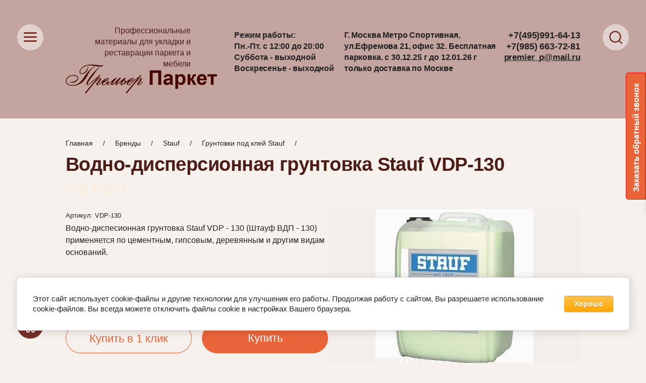

--- FILE ---
content_type: application/javascript
request_url: https://p-parquet.ru/t/v984/images/js/main.js
body_size: 9689
content:
shop2.queue.sort = function() {
	var wrap = $('.sorting');

	wrap.find('.sort-param').on('click', function(e) {
		var $this = $(this),
			name = $this.data('name');

		e.preventDefault();
		shop2.filter.sort(name, $(this));
		shop2.filter.go();
	});

	wrap.find('.sort-reset').on('click', function(e) {
		e.preventDefault();
		shop2.filter.remove('s[sort_by]');
		shop2.filter.go();
	});
};

shop2.filter.sort = function(name, el) {
	var re = new RegExp(this.escape('s[sort_by]') + '=([^&]*)'),
		params = this.str.match(re),
		desc = el.hasClass('sort-param-asc') ? name + ' asc' : name + ' desc';

	params = (params && params.length > 1) ? params[1] : '';
	
	params = desc;

	this.remove('s[sort_by]');
	this.add('s[sort_by]', params);
		
	return this;
};

shop2.queue.question = function() {
	var cls = '.price-old.question, .shop2-cart-total .question';

	$(document).on('mouseenter', cls, function() {
		var $this = $(this),
			win = $this.next().show(),
			position = $this.position(),
			height = win.outerHeight(true),
			width = win.outerWidth(true),
			left = position.left;
			
		if ( $this.offset().left + width > $(window).outerWidth() ) {
			left = (position.left + $this.outerWidth(true)) - width;
		}

		win.css({
			top: position.top - height - 5,
			left: left
		});

	}).on('mouseleave', cls, function() {

		var $this = $(this),
			win = $this.next();

		win.hide();

	});

},
shop2.queue.colorSelect = function() {

	var select = $('<div id="shop2-color-ext-select"><ins></ins></div>');
	var colors = null;
	var input = null;
	$(document.body).append(select);

	function hide() {
		if (select.is(':visible')) {
			select.hide();
			return true;
		}
	}

	$(document).on('click', hide);

	$.on('.shop2-color-ext-select', {

		click: function() {

			if (hide()) {
				return;
			}

			var wrap = $(this);
			var ul = wrap.find('.shop2-color-ext-options');
			
			var offset = {
				top: wrap.offset().top + wrap.outerHeight(),
				left: wrap.offset().left
			};

			var html =
				'<div class="baron-wrapper">' +
				'	<div class="baron-scroller">' +
				'		<div class="baron-container">' +
				'			<div class="shop2-color-ext-options">' +
				ul.html() +
				'			</div>' +
				'		</div>' +
				'		<div class="baron-scroller-bar"></div>' +
				'	</div>' +
				'</div>';

			colors = ul.children('li');
			input = wrap.find('input');

			select.html(html)
			select.show();

			var wrapWidth = wrap.width();
			var selectWidth = select.data('width') || (function() {
					var width = select.width();
					select.data('width', width);
					return width;
				})();

			if (wrapWidth > selectWidth) {
				select.css('width', wrapWidth);
			} else {
				select.css('width', selectWidth);
			}

			baron(select, {
				scroller: '.baron-scroller',
				container: '.baron-container',
				bar: '.baron-scroller-bar'
			});

			select.css(offset);

			return false;

		}

	});

	$.on('#shop2-color-ext-select li:not(.shop2-color-ext-selected)', {

		click: function() {
			var $this = $(this);
			var index = $this.index();
			var data = $this.data();

			$this.addClass('shop2-color-ext-selected').siblings().removeClass('shop2-color-ext-selected');
			colors.removeClass('shop2-color-ext-selected');
			colors.eq(index).addClass('shop2-color-ext-selected');


			if (data.kinds) {
				shop2.product._reload(colors.get(index));
			} else {
				input.val(data.value);
			}

		}

	});

},

shop2.msg = function(text, obj) {
	var selector = '#shop2-msg',
		msg = $(selector),
		offset = obj.offset(),
		width = obj.outerWidth(true),
		height = obj.outerHeight(true);

	if (!msg.get(0)) {
		msg = $('<div id="shop2-msg">');
		$(document.body).append(msg);
		msg = $(selector);
	}

	msg.html(text).show();

	var msgWidth = msg.outerWidth();
	var left = offset.left + (width - msgWidth) / 2;
	var top = offset.top + height + 20;

	msg.css({
		left: left,
		top: top
	});

	$.s3throttle('msg', function() {
		msg.hide();
	}, shop2.options.msgTime);

};

(function($, self) {
	var productImageSliderEnable 	= true,
		productImageSliderIni 		= false;

	var shop2_2_70 = {
		scrollPosition: 0,
		queue: {},
		methods : {},
		mode: undefined,
		init: function(settings) {

			$(function() {
				$('table').wrap('<div class="table-wrapper"></div>');
				var queue  = shop2_2_70.queue;
				
				$('.shop2-compare-product-image a img, .shop2-compare-data a img, .shop2-product .product-image a img, .shop2-product .product-thumbnails li a img, .cart-product-image a img, .cart-product-param a img').closest('a').off('click').removeClass('highslide');

				$.each(queue, function(method) {
					var f = queue[method];
					if ($.isFunction(f)) {
						f();
					}
				});
				
				shop2_2_70.methods.datePicker.params();
				shop2_2_70.methods.datePicker.enable();
				
				
				
				$(document.documentElement).on({
					'keydown': function(event) {
						if (event.keyCode == 27 && $('.panel-wrap').hasClass('open')) {
							shop2_2_70.methods.hidePanel();
						}
					},
					'click': function(event) {
						var $panel = $('.panel-wrap');
							
						if ( $panel.hasClass('open') && !$(event.target).closest('.ui-corner-all, .panel-wrap-left, .search-wrap-inner, #shop2-color-ext-select, .popup-form-wrapper .tpl-anketa, .filter-wrap, #shop2-color-ext-popup').length ) {
							shop2_2_70.methods.hidePanel();
						}
						if ( ($('.sub-folders .more').hasClass('left') || $('.sub-folders .more').hasClass('right')) && !$(event.target).closest('.more').length ) {
							$('.sub-folders .more').removeClass('left right');
						}
					}
				});
				
				(function() {
				 if(screen.width > 481) {
					$('.shop2-product-item .product-name-wrap').matchHeight({
						byRow: true,
						property: 'height'
					});
					
					$('.shop2-product-item .product-image').matchHeight({
						byRow: true,
						property: 'height'
					});
				   
					$('.shop2-product-item .product-bot').matchHeight({
						byRow: true,
						property: 'height'
					});
				    }
				})();
				
				$(window).on('resize', shop2_2_70.methods.mediaSize);
				
				$(window).on('resize', function() {
					$.fn.matchHeight._update();
				}).trigger('resize');
				
				$('.double-arrow a').on('click', function() {
					$('body,html').animate({
						scrollTop: $('.slider-wrap').height()
					}, 800);
					return false;
				});
				
				$.ajaxSetup({
					complete: function(){
						$('.shop-search select').not('[multiple]').styler();
						$('.shop2-product-options select').not('[multiple]').styler();
						shop2_2_70.methods.rangeSliderInit( $('#shop2_search_custom_fields .input_range_slider') );
			    	}
				});
				
				$(document.body).css('opacity', 1);
			});
		}
	};


	shop2_2_70.queue = {
		productSlider: function() {
			if ( !$('#product-image-slider').length ) return;
					
			var $frame 	= $('#product-image-slider'),
				slidee 	= $frame.children('div').eq(0),
				$wrap 	= $frame.parent(),
				$items 	= slidee.children();

			var sly = new Sly( $frame, {
				horizontal: 1,
				itemNav: 'basic',
				smart: 1,
				activateOn: null,
				mouseDragging: 1,
				touchDragging: 1,
				releaseSwing: 1,
				startAt: 0,
				scrollBar: $wrap.find('.scrollbar'),
				scrollBy: 0,
				speed: 300,
				elasticBounds: 1,
				dragHandle: 1,
				dynamicHandle: 1,
				clickBar: 1
			});
			
			var $imageWrap = $('.product-image'),
				$mainImage = $imageWrap.find('img'),
				$thumbsWrap = $('.product-product-thumbnails'),
				$thumbs = $thumbsWrap.find('li');

			if (($thumbs).slice(4).length ) {
				$thumbs
					.eq(3)
					.children()
					.addClass('more')
					.children('span')
					.text('еще ' + $thumbs.slice(4).length);
				$thumbs.slice(4).hide();
			};
			
			$(window).on('resize', function() {
				if ( !productImageSliderIni ) {
					sly.init();
					productImageSliderIni = true;
				}
				
				$items.outerWidth( $frame.width() );
				
				if (productImageSliderIni) {
					sly.reload();
				}
			}).trigger('resize');
			
			sly.on('moveEnd', function (eventName) {
				$thumbsWrap.find('a').eq(this.rel.firstItem).click();
			});

			$thumbsWrap.on('click', 'a', function() {
				if ( $(this).hasClass('more') ) {
					$(this).removeClass('more');
					$thumbs.slice(4).show();
				}
				$(this)
					.addClass('active')
					.parent()
					.siblings()
					.children('a')
					.removeClass('active');
				
				sly.toStart( $(this).parent().index() );
				return false;
			});
		},
		lightGalary: function() {
			$('.cart-product-image').lightGallery({
				selector: 'a',
				thumbnail: false,
				download: false,
				height: '100%'
			});
		},
		categorySlider : function() {
			if ( !$('#category-slider').length ) return;

			var $frame 		= $('#category-slider'),
				slidee 		= $frame.children('div').eq(0),
				$wrap 		= $frame.parent(),
				$items 		= slidee.children(),
				$nav 		= $wrap.find('.categor-nav'),
				$scrollBar 	= $wrap.find('.scrollbar'),
				$prev 		= $nav.find('.prev'),
				$next 		= $nav.find('.next');

			var sly = new Sly( $frame, {
				horizontal: 1,
				itemNav: 'basic',
				smart: 1,
				activateOn: 'click',
				mouseDragging: 1,
				touchDragging: 1,
				releaseSwing: 1,
				startAt: 0,
				scrollBar: $wrap.find('.scrollbar'),
				scrollBy: 0,
				speed: 300,
				elasticBounds: 1,
				dragHandle: 1,
				dynamicHandle: 1,
				clickBar: 1
			} );
			
			$next.on('click', function() {
				sly.toStart(sly.rel.firstItem + 1);
			});
			
			$prev.on('click', function() {
				sly.toStart(sly.rel.firstItem - 1);
			});
			
			sly.on('change', shop2_2_70.methods.sly.arr(sly, $nav));
			
			$(window).on('resize', function() {
				sly.reload();
				shop2_2_70.methods.sly.scroll(sly, $scrollBar);
			});

			sly.init();
		},
		brendSlider : function() {
			if ( !$('#brend-slider').length ) return;

			var $frame 		= $('#brend-slider'),
				slidee 		= $frame.children('div').eq(0),
				$wrap 		= $frame.parent(),
				$items 		= slidee.children(),
				$nav 		= $wrap.find('.brend-nav'),
				$scrollBar 	= $wrap.find('.scrollbar'),
				$prev 		= $nav.find('.prev'),
				$next 		= $nav.find('.next');

			var sly = new Sly( $frame, {
				horizontal: 1,
				itemNav: 'basic',
				smart: 1,
				activateOn: 'click',
				mouseDragging: 1,
				touchDragging: 1,
				releaseSwing: 1,
				startAt: 0,
				scrollBar: $wrap.find('.scrollbar'),
				scrollBy: 0,
				speed: 300,
				elasticBounds: 1,
				dragHandle: 1,
				dynamicHandle: 1,
				clickBar: 1
			} );
			
			$next.on('click', function() {
				sly.toStart(sly.rel.firstItem + 1);
			});
			
			$prev.on('click', function() {
				sly.toStart(sly.rel.firstItem - 1);
			});
			
			sly.on('change', shop2_2_70.methods.sly.arr(sly, $nav));
			
			$(window).on('resize', function() {
				sly.reload();
				shop2_2_70.methods.sly.scroll(sly, $scrollBar);
			});

			sly.init();
		},
		reviewSlider : function() {
			if ( !$('#review-slider').length ) return;

			var $frame 		= $('#review-slider'),
				slidee 		= $frame.children('div').eq(0),
				$wrap 		= $frame.parent(),
				$items 		= slidee.children(),
				$scrollBar 	= $wrap.find('.scrollbar'),
				$nav 		= $wrap.find('.review-nav'),
				$prev 		= $nav.find('.prev'),
				$next 		= $nav.find('.next');

			var sly = new Sly( $frame, {
				horizontal: 1,
				itemNav: 'basic',
				smart: 1,
				activateOn: null,
				mouseDragging: 1,
				touchDragging: 1,
				releaseSwing: 1,
				startAt: 0,
				scrollBar: $scrollBar,
				scrollBy: 0,
				speed: 300,
				elasticBounds: 1,
				dragHandle: 1,
				dynamicHandle: 1,
				clickBar: 1
			} );
			
			$next.on('click', function() {
				sly.toStart(sly.rel.firstItem + 1);
			});
			
			$prev.on('click', function() {
				sly.toStart(sly.rel.firstItem - 1);
			});
			
			sly.on('change', shop2_2_70.methods.sly.arr(sly, $nav));
			
			$(window).on('resize', function() {
				sly.reload();
				shop2_2_70.methods.sly.scroll(sly, $scrollBar);
			});

			sly.init();
			
			$('.item-review').matchHeight({
		    	byRow: true,
		    	property: 'min-height'
		    });
		},
		mainBlocks : function() {
			if ( !$('.main-blocks-slider').length ) return;

			var $frame = $('.main-blocks-slider');
			
			$frame.each(function(index, el) {
				var $this 		= $(this),
					slidee 		= $this.children('div').eq(0),
					$wrap 		= $this.parent(),
					$items 		= $this.children(),
					$scrollBar 	= $wrap.find('.scrollbar'),
					$nav 		= $wrap.prev().find('.shop2-main-nav'),
					$prev 		= $nav.find('.prev'),
					$next 		= $nav.find('.next');

				var sly = new Sly( $this, {
					horizontal: 1,
					itemNav: 'basic',
					smart: 1,
					activateOn: null,
					mouseDragging: 1,
					touchDragging: 1,
					releaseSwing: 1,
					startAt: 0,
					scrollBar: $wrap.find('.scrollbar'),
					scrollBy: 0,
					speed: 300,
					elasticBounds: 1,
					dragHandle: 1,
					dynamicHandle: 1,
					clickBar: 1
				} );
				
				$next.on('click', function() {
					sly.toStart(sly.rel.firstItem + 1);
				});
				
				$prev.on('click', function() {
					sly.toStart(sly.rel.firstItem - 1);
				});
				
				sly.on('change', shop2_2_70.methods.sly.arr(sly, $nav));
				
				$(window).on('resize', function() {
					sly.reload();
					shop2_2_70.methods.sly.scroll(sly, $scrollBar);
				});
	
				sly.init();
			});
		},
		collectionSlider : function() {
			if ( !$('.collections-frame').length ) return;

			var $frame 	= $('.collections-frame');

			$frame.each(function(index, el) {
				var $this 		= $(this),
					slidee 		= $this.children('div').eq(0),
					$wrap 		= $this.parent(),
					$items 		= $this.children(),
					$scrollBar 	= $wrap.find('.scrollbar'),
					$nav 		= $wrap.prev().find('.collection-nav'),
					$prev 		= $nav.find('.prev'),
					$next 		= $nav.find('.next');

				var sly = new Sly( $this, {
					horizontal: 1,
					itemNav: 'basic',
					smart: 1,
					activateOn: null,
					mouseDragging: 1,
					touchDragging: 1,
					releaseSwing: 1,
					startAt: 0,
					scrollBar: $wrap.find('.scrollbar'),
					scrollBy: 0,
					speed: 300,
					elasticBounds: 1,
					dragHandle: 1,
					dynamicHandle: 1,
					clickBar: 1
				} );
				
				$next.on('click', function() {
					sly.toStart(sly.rel.firstItem + 1);
				});
				
				$prev.on('click', function() {
					sly.toStart(sly.rel.firstItem - 1);
				});
				
				sly.on('change', shop2_2_70.methods.sly.arr(sly, $nav));
				
				$(window).on('resize', function() {
					sly.reload();
					shop2_2_70.methods.sly.scroll(sly, $scrollBar);
				});
	
				sly.init();
			});
		},
		headerSlider: function () {
			var $slider = $('.header-slider');
			$slider
				.addClass('owl-carousel')
				.owlCarousel({
					animateOut: 'fadeOut',
    				animateIn: 'fadeIn',
					loop: true,
					nav : true,
					margin: 0,
					mouseDrag: false,
					autoplay: true,
					items: 1,
					dotsEach: true,
					dots : true,
					onInitialized: function(e) {
						shop2_2_70.methods.topSliderPadding($('.header-top'), $(e.target).find('.item-text'));
					},
					onResized: function(e) {
						shop2_2_70.methods.topSliderPadding($('.header-top'), $(e.target).find('.item-text'));
					}
				});
		},
		search: function() {
			var $search 			= $('.search-wrap-inner'),
				$searchTitle 		= $search.find('.search-title'),
				$searchCommonTitle 	= $search.find('.search-common-title'),
				$siteSearch 		= $search.find('.site-search'),
				$shopSearch 		= $search.find('.shop-search'),
				$rangeSlider 		= $search.find('.input_range_slider');

			$('.search-button').on('click', shop2_2_70.methods.showPanel($search, 1));

			/* SHOW SHOP SEARCH FIELDS */
			$shopSearch.on('click', '.row', function(e) {
				if ( $(e.target).closest('.row-body').length ) return;
				
				$(this)
					.closest('.row')
					.toggleClass('open');
			});
			
			$shopSearch.find('.row').slice(0, 2).addClass('open');
			
			$('.site-search-inner form input[type="text"]').on({
				focusin: function() {
					$(this).closest('form').addClass('focused');
				},
				focusout: function() {
					$(this).closest('form').removeClass('focused');
				}
			});
			
			$('.site-search-title').on('click', function() {
				$search.removeClass('shop-search-wrap').addClass('site-search-wrap');
				$searchCommonTitle.text($('.shop-search-title').text());
			});

			$('.shop-search-title').on('click', function() {
				$search.removeClass('site-search-wrap').addClass('shop-search-wrap');
				$searchCommonTitle.text($('.site-search-title').text());
			});

			$searchCommonTitle.on('click', function() {
				if ( $search.hasClass('shop-search-wrap') ) {
					$('.site-search-title').trigger('click');
				} else {
					$('.shop-search-title').trigger('click');
				}
			});

			shop2_2_70.methods.rangeSliderInit($rangeSlider);
		},
		enableFormStyler: function() {
			$('.shop-search select').styler();
			$('.shop2-product-options select').not('[multiple]').styler();
		},
		menu: function() {
			$('.mobile-menu a span').on('click', function() {
				$(this).closest('li').toggleClass('open');
				return false;
			});

			$('.menu-button').on('click', shop2_2_70.methods.showPanel($('.menu-wrap'), false));
		},
		waSlideMenuInit:  function() {
			var acc = 0,
				$back = $('.wa-slide-back-btn'),
				$user = $('.cabinet-open');

			$('.folders-menu-inner').waSlideMenu({
				autoHeightMenu: true,
				backOnTop: true,
				scrollToTopSpeed: 200,
				slideSpeed: 200,
				backLinkContent: 'РќР°Р·Р°Рґ',
				loadOnlyLatest : true,
				onLatestClick: function() {
					document.location = $(this).attr('href');
				},
				onSlideForward: function() {
					acc += 1;
					shop2_2_70.methods.waSlideBack(acc, $back, $user);
				},
				onSlideBack: function() {
					acc -= 1;
					shop2_2_70.methods.waSlideBack(acc, $back, $user);
				}
			});

			$back.find('span').on('click', function() {
				$('.folders-menu-inner').find('.waSlideMenu-back a').first().trigger('click');
			});
		},
		cabinet: function() {
			var $userWindow = $('.login-wrap'),
				$openUserWindow = $('.cabinet-open span'),
				$closeUserWindow = $userWindow.find('.user-back-btn span');

			$openUserWindow.on('click', shop2_2_70.methods.showPanel($userWindow));
			$closeUserWindow.on('click', shop2_2_70.methods.showPanel($('.menu-wrap')));
		},
		closePanel: function() {
			$('.panel-close').on('click', shop2_2_70.methods.hidePanel);
		},
		filter: function() {
			var $filterOpen = $('.filter-button'),
				$filter = $('.filter-wrap'),
				$filterSliderRange = $filter.find('.input_range_slider');

			$filterOpen.on('click', shop2_2_70.methods.showPanel($filter, 1, 1));
			
			/* SHOW FILTER FIELDS */
			$filter.on('click', '.row', function(e) {
				if ( $(e.target).closest('.row-body').length ) return;
				
				$(this)
					.closest('.row')
					.toggleClass('open');
					
				$('.panel-wrap-inner').scrollbar('init');
			});
			
			$filter.find('.row').slice(0, 2).addClass('open');

			shop2_2_70.methods.rangeSliderInit($filterSliderRange);
		},
		view: function() {
			var $view 			= $('.view'),
				$title 			= $view.find('.view-title'),
				$list 			= $view.find('.view-body'),
				$listItems 		= $list.find('a'),
				$productList 	= $('.product-list');

      		$title.on('click', function() {
      			if ( $(this).hasClass('showen') ) {
      				$listItems.removeClass('showen');
      			} else {
      				$listItems.each(function(index) {
						setTimeout(function() {
							$listItems.eq(index).addClass('showen');
						}, index * 85);
					});
      			}
      			$(this).toggleClass('showen');
			});

			$list.children('a').on('click', function() {
				var classListWrap = $productList.attr('class').replace( /\w+?(\-\w+\s)/, "" );

				if ( !$(this).hasClass('active-view') && !$(this).hasClass('close') ) {
					
					$productList.removeClass(classListWrap).addClass($(this).attr('class').replace( /\s\w+/g, "" ));
					
					createCookie('views', $(this).attr('class').replace( /\s\w+/g, "" ), 7);
					
					$(this)
						.addClass('active-view')
						.siblings()
						.removeClass('active-view');

					$.fn.matchHeight._update();

					if ( !$(this).hasClass('pricelist') ) {
						$('.shop2-product-item').find('.shop2-product-options .option-wrap').removeAttr('style');
						$('.toggle-option a').text('РЎРєСЂС‹С‚СЊ РїР°СЂР°РјРµС‚СЂС‹');
					}
					
					setTimeout(function() {
						$title.click();
					}, 300);
				}
				return false;
			});
		},
		sorting: function() {
			var $sorting = $('.sorting'),
				$title = $sorting.find('.sort-title-text'),
				$list = $sorting.find('.sort-body'),
				$listItems = $list.find('li'),
      			$close = $sorting.find('.sort-close');

      		$title.on('click', function() {

      			$sorting.addClass('showen');

				$listItems.each(function(index) {
					setTimeout(function() {
						$listItems.eq(index).addClass('showen');
					}, index * 75);
				});
			});

			$close.on('click', function() {
				$sorting.removeClass('showen');
				$listItems.removeClass('showen');
			});
		},
		toogleOption: function() {
			$('.toggle-option a').on('click', function() {
				$(this)
					.text( $(this).text() == 'Скрыть параметры' ? 'Показать параметры' : 'Скрыть параметры')
					.parent()
					.next()
					.slideToggle();

				return false;
			});
		},
		tabs: function() {
			var $tabs = $('.shop2-product-data');

			$tabs.responsiveTabs({
				rotate: false,
				animation: 'slide',
				animationQueue: false,
				startCollapsed: 'accordion',
				collapsible: 'accordion',
				setHash: false,
				duration: 300,
				scrollToAccordion: true,
				click: function(event, tab) {
					setTimeout(function() {
						$('.collections-frame').sly('reload');
						$(window).trigger('resize');
					}, 300);
				},
			});
		},
		shopCartParams: function() {
			var paramTitle = $('.shop2-cart-product-param-hide');

			paramTitle.on('click', 'a', function() {
				$(this)
					.text( $(this).text() == 'Скрыть параметры' ? 'Показать параметры' : 'Скрыть параметры')
					.toggleClass('show-options')
					.parent()
					.next()
					.slideToggle();

				return false;
			})
		},
		cartOrder: function() {
			var $open = $('.shop2-cart-order-button-wrap .shop2-btn4'),
				$body = $('.shop2-cart-registration-wrap');

			$open.on('click', shop2_2_70.methods.showPanel($body, false));
		},
		coupon: function() {
			var $couponOpen = $('.coupon-open, .shop2-coupon-wr span'),
				$coupon 	= $('.shop2-coupon-wrap');

			$couponOpen.on('click', shop2_2_70.methods.showPanel($coupon, false));
		},
		subfolders: function() {
			var $subfoldersOpen = $('.allSubCategories a'),
				$subfolders	= $('.sub-folders');
			
			$subfoldersOpen.on('click', shop2_2_70.methods.showPanel($subfolders, 1, 1));
			
			$subfolders.find('.more a').on('click', function() {
				$(this).hide();
				
				$subfolders.find('li').removeClass('hide');
				
				return false;
			});
			if ( window.matchMedia('(max-width: 640px)').matches ) {
				$subfolders.find('li').removeClass('hide');
			}
		},
		amount: function() {
			var $amount = $('.shop2-product-amount');
				
			$amount.on('click', 'button', function() {
				var $input = $(this).parent().find('input'),
					$button = $(this).parent().find('button');
					
				if ( $input.val() < 3 && $(this).hasClass('amount-minus') ) {
					$(this).addClass('disab');
				} else {
					$button.removeClass('disab');
				}
			});
			
			$amount.find('input[type="text"]').on('change', function() {
				if ( $(this).val() < 1 ) {
					$(this).val(1);
				}
			});
		},
		buyOneClick: function() {
			$('.buy-one-click a').on('click', function() {
				$.ajax({
					url: $(this).data('api-url'),
					dataType: 'json',
					success: function(response){
						if (!response.result.error) {
							$(response.result.html)
								.appendTo('.panel-wrap')
								.wrap('<div class="popup-form-wrapper"></div>')
								.prepend('<div class="formClose">&nbsp;</div>');
							
							$('.popup-form-wrapper').find('.productname input').val( $('h1').text() + '  (РљРѕР»РёС‡РµСЃС‚РІРѕ: ' + $('.shop2-product-amount input[type="text"]').val() + ')' );
							$('.popup-form-wrapper').find('.productlink input').val(document.location.href);
							
							s3From.initForms($('.popup-form-wrapper'), function() {
								$('.popup-form-wrapper').children().prepend('<div class="formClose">&nbsp;</div>');
							});
							
							var $single = $('.type-calendar input'),
								$from = $('.type-calendar_interval input.from'),
								$to = $('.type-calendar_interval input.to'),
								$range = $('.type-calendar_interval .data-range-value');
								
							$single.datepicker({
								minDate: 0,
								altField: "#actualDate"
							});
								
							$from.datepicker({
								defaultDate: "+1w",
								minDate: 0,
								onClose: function() {
									$to.datepicker( "option", "minDate", this.value );
									$range.val( 'РѕС‚ ' + $from.val() + ' РґРѕ ' + $to.val() )
								}
							});
									
							$to.datepicker({
								defaultDate: "+1w",
								minDate: 0,
								onClose: function() {
									$from.datepicker( "option", "maxDate", this.value );
									$range.val( 'РѕС‚ ' + $from.val() + ' РґРѕ ' + $to.val() )
								}
							});
							
							$('.panel-wrap').addClass('open');
							$(document.documentElement).addClass('overflowhidden');
							$(document.body).addClass('overflowhidden');
							
							setTimeout(function() {
								$('.popup-form-wrapper').addClass('open');
							}, 300);
							
							$('.popup-form-wrapper').on('click', '.formClose', function() {
								$('.panel-wrap').removeClass('open');
								$(document.documentElement).removeClass('overflowhidden');
								$(document.body).removeClass('overflowhidden');
								$('.popup-form-wrapper').remove();
							});
						}
					}
				});
				return false;
			});
		},
		cartRecalc: function() {
			var $catrAmount = $('.cart-amount'),
				$updateBtn = $('.shop2-cart-update-wrap');
				
			$catrAmount.on('click', 'button:not(.disab)', function() {
				$updateBtn.removeClass('hide');
			});
		}
	};

	//========================================= METHODS =========================================

	shop2_2_70.methods = {
		mediaSize: function () {
			if ( window.matchMedia('(max-width: 480px)' ).matches && this.shop2_gr.mode != 'PHONE') {
				this.shop2_gr.mode = 'PHONE';

				if ( $('.cart-product-name-wrappper').closest('.cart-product-details').length ) {
					$('.cart-product-name-wrappper').each(function(index, el) {
						$(this).appendTo($(this).closest('.cart-product').find('.cart-product-image'));
					});
				}
				
				if ( $('.sub-folders').length && $('.sub-folders').closest('.h1wrap').length ) {
					$('.sub-folders').prependTo('.panel-wrap-top');
					$('.sub-folders .more').removeClass('left right');
				}
			} 
			if ( window.matchMedia('(min-width: 481px) and (max-width: 640px)' ).matches && this.shop2_gr.mode != 'SMARTPHONE') {
				this.shop2_gr.mode = 'SMARTPHONE';

				if ( $('.cart-product-name-wrappper').closest('.cart-product-details').length ) {
					$('.cart-product-name-wrappper').each(function(index, el) {
						$(this).appendTo($(this).closest('.cart-product').find('.cart-product-image'));
					});
				}
				
				if ( $('.sub-folders').length && $('.sub-folders').closest('.h1wrap').length ) {
					$('.sub-folders').prependTo('.panel-wrap-top');
					$('.sub-folders .more').removeClass('left right');
				}
			}
			if ( window.matchMedia('(min-width: 641px) and (max-width: 1023px)' ).matches && this.shop2_gr.mode != 'TABLET') {
				this.shop2_gr.mode = 'TABLET';
				

				if ( $('.cart-product-name-wrappper').closest('.cart-product-image').length ) {
					$('.cart-product-name-wrappper').each(function(index, el) {
						$(this).prependTo($(this).closest('.cart-product').find('.cart-product-details'));
					});
				}
				
				if ( $('.sub-folders').length && $('.sub-folders').closest('.panel-wrap').length ) {
					$('.sub-folders').appendTo('.subCategoryWrap');
				}
				
			}
			if ( window.matchMedia('(min-width: 1024px) and (max-width: 1365px)' ).matches && this.shop2_gr.mode != 'PC') {
				this.shop2_gr.mode = 'PC';

				if ( $('.cart-product-name-wrappper').closest('.cart-product-details').length ) {
					$('.cart-product-name-wrappper').each(function(index, el) {
						$(this).appendTo($(this).closest('.cart-product').find('.cart-product-image'));
					});
				}
				if ( $('.sub-folders').length && $('.sub-folders').closest('.panel-wrap').length ) {
					$('.sub-folders').appendTo('.subCategoryWrap');
				}
			}
			if ( window.matchMedia('(min-width: 1366px)' ).matches && this.shop2_gr.mode != 'HD') {
				this.shop2_gr.mode = 'HD';

				if ( $('.cart-product-name-wrappper').closest('.cart-product-image').length ) {
					$('.cart-product-name-wrappper').each(function(index, el) {
						$(this).prependTo($(this).closest('.cart-product').find('.cart-product-details'));
					});
				}
				if ( $('.sub-folders').length && $('.sub-folders').closest('.panel-wrap').length ) {
					$('.sub-folders').appendTo('.subCategoryWrap');
				}
			}
		},
		datePicker: {
			params: function() {
				$.datepicker.regional['ru'] = {
					closeText: 'Р—Р°РєСЂС‹С‚СЊ',
					prevText: '&#x3C;РџСЂРµРґ',
					nextText: 'РЎР»РµРґ&#x3E;',
					currentText: 'РЎРµРіРѕРґРЅСЏ',
					monthNames: ['РЇРЅРІР°СЂСЊ','Р¤РµРІСЂР°Р»СЊ','РњР°СЂС‚','РђРїСЂРµР»СЊ','РњР°Р№','РСЋРЅСЊ',
					'РСЋР»СЊ','РђРІРіСѓСЃС‚','РЎРµРЅС‚СЏР±СЂСЊ','РћРєС‚СЏР±СЂСЊ','РќРѕСЏР±СЂСЊ','Р”РµРєР°Р±СЂСЊ'],
					monthNamesShort: ['РЇРЅРІ','Р¤РµРІ','РњР°СЂ','РђРїСЂ','РњР°Р№','РСЋРЅ',
					'РСЋР»','РђРІРі','РЎРµРЅ','РћРєС‚','РќРѕСЏ','Р”РµРє'],
					dayNames: ['РІРѕСЃРєСЂРµСЃРµРЅСЊРµ','РїРѕРЅРµРґРµР»СЊРЅРёРє','РІС‚РѕСЂРЅРёРє','СЃСЂРµРґР°','С‡РµС‚РІРµСЂРі','РїСЏС‚РЅРёС†Р°','СЃСѓР±Р±РѕС‚Р°'],
					dayNamesShort: ['РІСЃРє','РїРЅРґ','РІС‚СЂ','СЃСЂРґ','С‡С‚РІ','РїС‚РЅ','СЃР±С‚'],
					dayNamesMin: ['Р’СЃ','РџРЅ','Р’С‚','РЎСЂ','Р§С‚','РџС‚','РЎР±'],
					weekHeader: 'РќРµРґ',
					dateFormat: 'dd.mm.yy',
					firstDay: 0,
					isRTL: false,
					showMonthAfterYear: false,
					yearSuffix: ''
				};
				$.datepicker.setDefaults($.datepicker.regional['ru']);
			},
			enable: function() {
				var $single = $('.type-calendar input[single-date]'),
					$from 	= $('.type-calendar_interval').find('input[fr="true"]'),
					$to 	= $('.type-calendar_interval').find('input[to="true"]'),
					$range 	= $('.type-calendar_interval .data-range-value');
												
				$single.datepicker({
					minDate: 0,
					altField: "#actualDate"
				});
								
				$from.datepicker({
					defaultDate: "+1w",
					minDate: 0,
					onClose: function() {
						$to.datepicker( "option", "minDate", this.value );
						$range.val( 'РѕС‚ ' + $from.val() + ' РґРѕ ' + $to.val() )
					}
				});
												
				$to.datepicker({
					defaultDate: "+1w",
					minDate: 0,
					onClose: function() {
						$from.datepicker( "option", "maxDate", this.value );
						$range.val( 'РѕС‚ ' + $from.val() + ' РґРѕ ' + $to.val() )
					}
				});
			}
		},
		topSliderPadding : function(topPaddingBlock, slider) {
			var heightBlcok = topPaddingBlock.outerHeight();
			if ( slider.css('padding-top') != heightBlcok ) {
				if ( window.matchMedia('(min-width: 768px) and (max-width: 1023px)').matches ) {
					slider.removeAttr('style');
					slider.css({
						'padding-top' : heightBlcok
					});
				} else if ( window.matchMedia('(max-width: 767px)').matches ) {
					slider.removeAttr('style');
				} else {
					slider.css({
						'padding-top' : heightBlcok,
						'padding-bottom' : heightBlcok
					});
				}
			}
		},
		waSlideBack: function(count, back, user) {
			if (count > 0) {
				back.addClass('showen');
				user.addClass('hidden');
				$('.main-menu').addClass('hidden');
			} else {
				back.removeClass('showen');
				user.removeClass('hidden');
				$('.main-menu').removeClass('hidden');
			}
		},
		rangeSliderInit: function(elem) {
			elem.each(function() {
				if ( $(this).closest('.param_range').find('input.high').val() ) {
					var inputRangeMax = parseInt($(this).closest('.param_range').find('input.high').val());
				} else {
					var inputRangeMax = parseInt(200000);
				}
				var $this = $(this),
					$lower = $this.closest('.row').find('.low'),
					$upper = $this.closest('.row').find('.high'),
					priceMin = 0,
					priceMax = 200000,
					arr = [0, inputRangeMax];
					
				$this.slider({
					range: true,
					min: priceMin,
					max: priceMax,
					values: arr,
					classes: {
						"ui-slider-range": "ui-corner-all ui-widget-header2"
					},
					slide: function( event, ui ) {
						$lower.val( ui.values[ 0 ] );
						$upper.val( ui.values[ 1 ] );
					},
					create: function( event, ui ) {
						$lower.val( arr[ 0 ] );
						$upper.val( arr[ 1 ] );
					}
				});
				
				$lower.on('keyup', function() {
					$this.slider( "values", [ $lower.val(), $upper.val() ] );
				});

				$upper.on('keyup', function() {
					$this.slider( "values", [ $lower.val(), $upper.val() ] );
				});
			});
		},
		showPanel: function(elem, wr) {
			var $panel 		= $('.panel-wrap'),
				$panelInner = wr ? $panel.find('.panel-wrap-top') : $panel.find('.panel-wrap-left'),
				$scroll 	= $panel.find('.scr-wr'),
				scrollWidth = function() {
			    	var div = $('<div>').css({
				        position: "absolute",
				        top: "0px",
				        left: "0px",
				        width: "100px",
				        height: "100px",
				        visibility: "hidden",
				        overflow: "scroll"
				    });
				    
				    $('body').eq(0).append(div);
				    
				    var width = div.get(0).offsetWidth - div.get(0).clientWidth;
				    
				    div.remove();
				    
				    return width;
				}();
			
			return function() {
				shop2_2_70.scrollPosition = $(document.documentElement).scrollTop();
				
				$(document.documentElement).addClass('overflowhidden').css('padding-right', scrollWidth);
				$(document.body).addClass('overflowhidden');

				$panel.addClass('open');
				
				/* ELEMENT CLASSLIST */
				elem
					.fadeIn(400)
					.siblings()
					.not('.panel-close')
					.hide();
					
				$scroll.scrollbar();
					
				$panelInner.addClass('open');

				return false;
			}
		},
		hidePanel: function(elem) {
			var $panel 	= $('.panel-wrap');
			
			$panel.children().removeClass('open');
			
			setTimeout(function() {
				$panel.removeClass('open');
				$('.site-search-title').click();
				
				$(document.body).removeClass('overflowhidden');
				$(document.documentElement).removeClass('overflowhidden').removeAttr('style');
			}, 400);
		},
		sly: {
			arr: function(a, b) {
				return function() {
					b.children().addClass('disabled');
			    	if ( a.pos.dest != a.pos.start ) {
						b.find('.prev').removeClass('disabled');
					}
					if ( a.pos.dest != a.pos.end ) {
						b.find('.next').removeClass('disabled');
					}
				}
			},
			scroll: function(a, b) {
				if (a.pos.start == a.pos.end) {
		    		b.find('.handle').css({
		    			opacity: 0
		    		});
		    	} else {
		    		b.find('.handle').css({
		    			opacity: 1
		    		});
		    	}
			}
		}
	}

	shop2_2_70.init();

	self.shop2_gr = shop2_2_70;
	
})(jQuery, window);

--- FILE ---
content_type: text/javascript
request_url: https://counter.megagroup.ru/68b651bfdd2e45d4664278a24a0dd459.js?r=&s=1280*720*24&u=https%3A%2F%2Fp-parquet.ru%2Fvodno-dispesionnaya-gruntovka-stauf-vdp-130&t=%D0%9A%D1%83%D0%BF%D0%B8%D1%82%D1%8C%20%D0%B2%D0%BE%D0%B4%D0%BD%D0%BE-%D0%B4%D0%B8%D1%81%D0%BF%D0%B5%D1%80%D1%81%D0%B8%D0%BE%D0%BD%D0%BD%D1%83%D1%8E%20%D0%B3%D1%80%D1%83%D0%BD%D1%82%D0%BE%D0%B2%D0%BA%D1%83%20Stauf%20VDP-130.%D0%A6%D0%B5%D0%BD%D1%8B%20%D0%B8%20%D0%BE%D1%82%D0%B7%D1%8B%D0%B2%D1%8B.&fv=0,0&en=1&rld=0&fr=0&callback=_sntnl1768246334724&1768246334724
body_size: 96
content:
//:1
_sntnl1768246334724({date:"Mon, 12 Jan 2026 19:32:14 GMT", res:"1"})

--- FILE ---
content_type: application/javascript
request_url: https://p-parquet.ru/t/v984/images/js/site_addons.js
body_size: 196
content:
(function($) {
'use strict';

$(function(){
	
/**
* staff_id: 1268
* 
**/

	var formLabel 		= $('.slide-form-label'),
		formLabelWrap 	= formLabel.parents('.slide-form');
		
	if( formLabel ){
		formLabel.on('click',function(){
			var $this = $(this);
			formLabelWrap.toggleClass('opened');
		})
	};
	
	$(document).on('click',function(e){
		if ( !$(e.target).closest('.slide-form').length ) {
			//formLabelWrap.removeClass('opened');
		}
	});
	
});

})(jQuery)